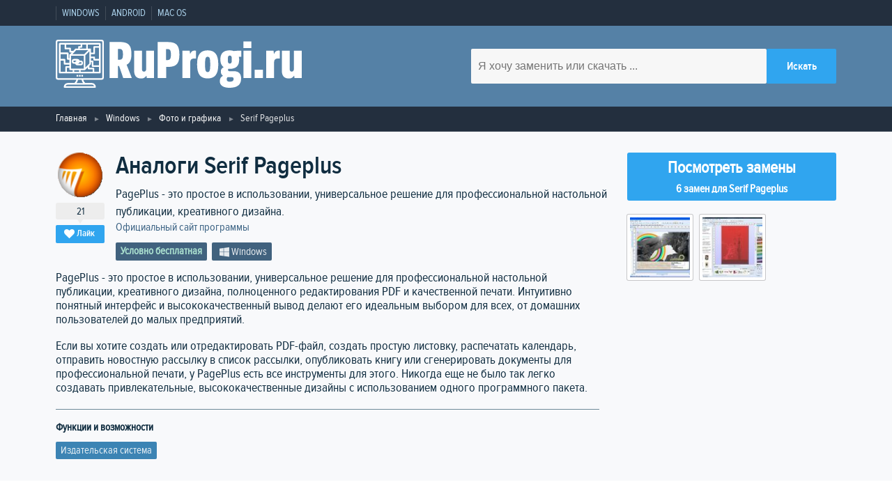

--- FILE ---
content_type: text/html; charset=utf-8
request_url: https://ruprogi.ru/software/serif-pageplus
body_size: 10537
content:
<!DOCTYPE html>
<html lang="ru">

<head>
    <meta http-equiv="content-type" content="text/html; charset=UTF-8">
    <meta charset="utf-8">
    <meta name="viewport" content="initial-scale=1.0, width=device-width">

    <link type="text/css" href="https://assets.ruprogi.ru/css/main-libs.css?v=11" rel="stylesheet" />
<link type="text/css" href="https://assets.ruprogi.ru/css/main.css?v=11" rel="stylesheet" />
    <script type= "text/javascript">/*<![CDATA[*/
var wgAssetsUrl = 'https://assets.ruprogi.ru';
/*]]>*/</script>

        <link rel="icon" type="image/png" href="https://ruprogi.ru/assets/images/default/logo-dark.png" />
<meta property="og:site_name" content="RuProgi.ru" />
<meta name="description" content="Популярные  альтернативы Serif Pageplus. 6 программ которые можно использовать для замены Serif Pageplus, все предлагаемые аналоги имеют рейтинг от пользователей сайта" />
<meta property="og:description" content="Популярные  альтернативы Serif Pageplus. 6 программ которые можно использовать для замены Serif Pageplus, все предлагаемые аналоги имеют рейтинг от пользователей сайта" />
<meta property="og:title" content="Аналоги Serif Pageplus - 6 похожих программ и сервисов для замены" />
<meta property="og:url" content="https://ruprogi.ru/software/serif-pageplus" />
<link rel="canonical" href="https://ruprogi.ru/software/serif-pageplus" />
<meta property="og:image" content="https://img.ruprogi.ru/images/legacy/sshot/9/4/940fc0a8713e1e158219fc7f39eb2a82.jpg" />

    <script type="application/ld+json">{"@context":"http:\/\/schema.org","@type":"Organization","name":"RuProgi.ru","url":"https:\/\/ruprogi.ru","logo":"https:\/\/ruprogi.ru\/assets\/images\/default\/logo-dark.png"}</script>
<script type="application/ld+json">{"@context":"http:\/\/schema.org","@type":"WebSite","url":"https:\/\/ruprogi.ru","potentialAction":{"type":"SearchAction","target":"https:\/\/ruprogi.ru\/search?q={search_term_string}","query-input":"required name=search_term_string"}}</script>
<script type="application/ld+json">{"@context":"http:\/\/schema.org","@type":"SoftwareApplication","name":"Serif Pageplus","description":"PagePlus - это простое в использовании, универсальное решение для профессиональной настольной публикации, креативного дизайна.","applicationCategory":"Фото и графика","operatingSystem":"Windows","url":"https:\/\/ruprogi.ru\/software\/serif-pageplus","screenshot":{}}</script>
<script type="application/ld+json">{"@context":"http:\/\/schema.org","@type":"BreadcrumbList","itemListElement":[{"@type":"ListItem","position":1,"item":{"@id":"https:\/\/ruprogi.ru","name":"Главная"}},{"@type":"ListItem","position":2,"item":{"@id":"https:\/\/ruprogi.ru\/category\/windows\/all","name":"Windows"}},{"@type":"ListItem","position":3,"item":{"@id":"https:\/\/ruprogi.ru\/category\/windows\/foto-i-grafika","name":"Фото и графика"}}]}</script>

    <title>Аналоги Serif Pageplus - 6 похожих программ и сервисов для замены</title>

    <script type='text/javascript'><!--// <![CDATA[
            (function(w,d,f,u,s,t){w[f]=w[f]||function()
            {w[f].m=w[f].m||{};w[f].z=w[f].z||[];w[f].h=w[f].h||{}
            w[f].v=w[f].v||['func='+f];switch(arguments[0])
            {case'mapZone':w[f].m[arguments[1]]=(arguments[2]||0);break;case'addZone':if(w[f].m.hasOwnProperty(arguments[1])&&(w[f].m[arguments[1]]!==0))
            {d.write('<div class="zone'+f+w[f].m[arguments[1]]+'"></div>');w[f].z.push(w[f].m[arguments[1]]);};break;case'addVar':w[f].v.push(arguments[1]+'='+escape(arguments[2]||''));break;case'display':var fired=w[f].h['fired']||0;if(fired==1)
            {break;}
            if(w[f].z.length==0)
            {break;}
            w[f].h['fired']=1;w[f].v.push('zones='+escape(w[f].z.join('|')));if(w.location)
            {w[f].v.push('loc='+escape(w.location));};if(d.referrer)
            {w[f].v.push('referer='+escape(d.referrer));};if(d.charset)
            {w[f].v.push('charset='+escape(d.charset));}
            else
            {if(d.characterSet)
            {w[f].v.push('charset='+escape(d.characterSet));}};w[f].v.push('_rnd='+Math.floor(Math.random()*99999999));t=d.getElementsByTagName("script")[0];s=d.createElement("script");s.src=u+'?'+w[f].v.join('&');s.type="text/javascript";s.async=true;t.parentNode.insertBefore(s,t);break;case'autoDisplay':d.addEventListener("DOMContentLoaded",function(){w[f]('display');return true;},false);break;default:break;}};})(window,document,'_oxbnc','//ox.bncounter.com/delivery/oxbnc.php');

_oxbnc('mapZone','adText1','135');
_oxbnc('mapZone','adText2','136');
_oxbnc('mapZone','afterDescription','134');
_oxbnc('mapZone','sidebarWidget','137');
// ]]> --></script>
</head>

<body>
    <!-- Отрисовываем пользовательское меню -->
<nav class="navbar">
    <div class="container navbar__container">
        <ul class="navbar-list">
                            <li class="navbar-list__item"><a href="https://ruprogi.ru/category/windows/all" class="navbar-list__link" >Windows</a></li>
                            <li class="navbar-list__item"><a href="https://ruprogi.ru/category/android/all" class="navbar-list__link" >Android</a></li>
                            <li class="navbar-list__item"><a href="https://ruprogi.ru/category/macos/all" class="navbar-list__link" >Mac OS</a></li>
                    </ul>
    </div>
</nav>
<header class="header">
    <div class="container header__container">
        <a href="/" aria-label="logo" class="logo header__logo"><svg class="logo header__logo" viewBox="0 0 286.47 56.01" xmlns="http://www.w3.org/2000/svg"><g><path d="M84.53,29.13l6.06,15.54h-10l-4.86-14.1H74.51v14.1H64.67v-42H76.49c10.14,0,13.62,3.72,13.62,14.22C90.11,23.61,88.25,27.33,84.53,29.13ZM74.39,23.31h1.86c3.18,0,4-1.8,4-6.3s-.84-6.24-4-6.24H74.39Z" transform="translate(-2)" style="fill:#fff"/><path d="M93.29,12.87h9.12V33.81c0,2.16.54,3.36,2.34,3.36,2.1,0,2.58-1.5,2.58-3.78V12.87h9.12v31.8H108l-.3-2.7h-.18a6.94,6.94,0,0,1-6.24,3.18c-5.7,0-8-3.6-8-9.18Z" transform="translate(-2)" style="fill:#fff"/><path d="M132.23,31.71h-1.62v13h-9.84v-42h11.46C142.31,2.67,146,6.39,146,17.31S142.13,31.71,132.23,31.71Zm-1.74-8h1.62c3.12,0,4-1.8,4-6.36s-.84-6.48-4-6.48h-1.62Z" transform="translate(-2)" style="fill:#fff"/><path d="M165.35,22a17,17,0,0,0-1.74-.12c-4.14,0-5,1.8-5,5.1v17.7h-9.12V12.87H158l.42,3.6h.18c.84-2.16,2.28-3.84,5-3.84a6.25,6.25,0,0,1,1.68.24Z" transform="translate(-2)" style="fill:#fff"/><path d="M166.61,29.13v-.72c0-11.28,4.08-16,12.3-16s12.36,4.74,12.36,16v.72c0,11.28-4.14,16-12.36,16S166.61,40.41,166.61,29.13Zm14.28,7.62c.78-1.14,1-3.84,1-7.32V28.17c0-3.54-.24-6.18-1-7.38a2.52,2.52,0,0,0-4,0c-.78,1.2-1,3.84-1,7.38v1.26c0,3.48.18,6.18,1,7.32a2.52,2.52,0,0,0,4,0Z" transform="translate(-2)" style="fill:#fff"/><path d="M203,33.87a2,2,0,0,0-.42,1.32c0,1.14.72,1.5,2.1,1.5h4.56c5.76,0,8.64,2.64,8.64,8.58,0,7.32-4.62,10.74-13.62,10.74-7,0-11.22-2.7-11.22-7.68,0-3.18,1.38-5.22,3.72-6.3V42a5.6,5.6,0,0,1-2.52-4.86,5.26,5.26,0,0,1,3.24-5V32c-2.52-1.86-3.78-4.8-3.78-8.64V23c0-7,3.48-10.62,11-10.62a13.08,13.08,0,0,1,4.5.78l4.08-.3H218v7h-2.82a11.29,11.29,0,0,1,.42,3.18v.3c0,6.9-3.36,10.62-11,10.62A15.17,15.17,0,0,1,203,33.87Zm-.9,9.66a3.54,3.54,0,0,0-1,2.64c0,2,1.2,2.76,3.6,2.76,3.06,0,4.44-1.08,4.44-3.18,0-1.62-.9-2.22-2.7-2.22Zm1-24.48c-.54.66-.66,1.8-.66,3.72v.78c0,1.92.12,3.06.66,3.66a2.61,2.61,0,0,0,3.18,0c.54-.6.72-1.74.72-3.66v-.78c0-1.92-.18-3.06-.72-3.72a2.11,2.11,0,0,0-1.62-.54A2.14,2.14,0,0,0,203.09,19.05Z" transform="translate(-2)" style="fill:#fff"/><path d="M229.79,9.69h-9.24V2.07h9.24Zm-.06,35h-9.12V12.87h9.12Z" transform="translate(-2)" style="fill:#fff"/><path d="M243.29,44.67h-9.66V35h9.66Z" transform="translate(-2)" style="fill:#fff"/><path d="M263,22a17,17,0,0,0-1.74-.12c-4.14,0-5,1.8-5,5.1v17.7h-9.12V12.87h8.52l.42,3.6h.18c.84-2.16,2.28-3.84,5-3.84a6.25,6.25,0,0,1,1.68.24Z" transform="translate(-2)" style="fill:#fff"/><path d="M265.31,12.87h9.12V33.81c0,2.16.54,3.36,2.34,3.36,2.1,0,2.58-1.5,2.58-3.78V12.87h9.12v31.8H280l-.3-2.7h-.18a6.94,6.94,0,0,1-6.24,3.18c-5.7,0-8-3.6-8-9.18Z" transform="translate(-2)" style="fill:#fff"/><path d="M55.2,0H4.8A2.8,2.8,0,0,0,2,2.8V43.87a2.8,2.8,0,0,0,2.8,2.8H26a8.07,8.07,0,0,1-.55,1.44,8.19,8.19,0,0,1-1.76,2.29H16a4.68,4.68,0,0,0-4.67,4.67.94.94,0,0,0,.94.93H47.73a.94.94,0,0,0,.94-.93A4.68,4.68,0,0,0,44,50.4H36.33A7.66,7.66,0,0,1,34,46.67H55.2a2.8,2.8,0,0,0,2.8-2.8V2.8A2.8,2.8,0,0,0,55.2,0ZM46.64,54.13H13.36A2.81,2.81,0,0,1,16,52.27H44A2.81,2.81,0,0,1,46.64,54.13ZM32.9,49a9.05,9.05,0,0,0,.91,1.45H26.19A9.82,9.82,0,0,0,27.1,49a9.25,9.25,0,0,0,.81-2.28h4.18A9.25,9.25,0,0,0,32.9,49Zm23.23-5.08a.93.93,0,0,1-.93.93H4.8a.93.93,0,0,1-.93-.93V2.8a.92.92,0,0,1,.93-.93H55.2a.92.92,0,0,1,.93.93Z" transform="translate(-2)" style="fill:#fff"/><path d="M53.33,3.73H6.67a.94.94,0,0,0-.94.94v33.6a.94.94,0,0,0,.94.93H53.33a.94.94,0,0,0,.94-.93V4.67A.94.94,0,0,0,53.33,3.73ZM52.4,7.47H46.8a.92.92,0,0,0-.93.93v6.53h-2.8V11.2a.93.93,0,0,0-.94-.93h-2.8V5.6H52.4Zm-7.47,16.8H43.07v-2.8h2.8v1.86a.93.93,0,0,0,.93.94h5.6v5.6H45.87V25.2A.93.93,0,0,0,44.93,24.27Zm2.8-1.87V20.53a.93.93,0,0,0-.93-.93H43.07V16.8H46.8a.93.93,0,0,0,.93-.93V9.33H52.4V22.4ZM40.27,34.53h4.66v2.8h-14V35.47H35.6a.91.91,0,0,0,.66-.28l3.07-3.07V33.6A.93.93,0,0,0,40.27,34.53Zm-28-12.13H7.6V16.8h7.47v5.6a.92.92,0,0,0,.93.93h1.87v3.74H13.2V23.33A.93.93,0,0,0,12.27,22.4ZM18.8,9.33H14.13V5.6h16.8V7.47H29.07a.93.93,0,0,0-.94.93v1.87h-2.8a1,1,0,0,0-.71.32c-.7.82-1.45,1.67-2.18,2.48H19.73v-2.8A.93.93,0,0,0,18.8,9.33Zm11.2.94V9.33h1.87a.93.93,0,0,0,.93-.93V5.6h4.67v4.67Zm-4.24,1.86H39.88L35.21,16.8H21.47C22.47,15.83,23.84,14.36,25.76,12.13Zm-6,21.47V18.67H34.67V33.6Zm-.93,1.87h2.8v1.86H15.07V32.67h2.8v1.86A.93.93,0,0,0,18.8,35.47Zm4.67,0h5.6v1.86h-5.6Zm13.06-3.19V18.12l4.67-4.67V27.61ZM12.27,5.6v4.67a.93.93,0,0,0,.93.93h4.67V14a.92.92,0,0,0,.93.93h1.89a13.67,13.67,0,0,1-2.06,1.89l-.11,0-.13.05-.17.11a.67.67,0,0,0-.23.27.7.7,0,0,0-.12.44v3.74h-.94v-5.6a.93.93,0,0,0-.93-.94H7.6V5.6ZM7.6,24.27h3.73V28a.93.93,0,0,0,.94.93h5.6V30.8H14.13a.93.93,0,0,0-.93.93v5.6H7.6ZM46.8,37.33V33.6a.93.93,0,0,0-.93-.93H41.2V30.25l1.59-1.59a.92.92,0,0,0,.28-.66V26.13H44V30.8a.93.93,0,0,0,.93.93H52.4v5.6Z" transform="translate(-2)" style="fill:#fff"/><path d="M30.93,24.27h-1.1A2.8,2.8,0,0,0,27.2,22.4H23.47a2.8,2.8,0,1,0,0,5.6h1.1a2.83,2.83,0,0,0,2.63,1.87h3.73a2.8,2.8,0,0,0,0-5.6Zm-8.4.93a.93.93,0,0,1,.94-.93H27.2a2.8,2.8,0,0,0-2.63,1.86h-1.1A.93.93,0,0,1,22.53,25.2Zm8.4,2.8H27.2a2.8,2.8,0,0,0,2.63-1.87h1.1a.94.94,0,1,1,0,1.87Z" transform="translate(-2)" style="fill:#fff"/><rect x="27.07" y="41.07" width="1.87" height="1.87" style="fill:#fff"/><rect x="29.87" y="41.07" width="1.87" height="1.87" style="fill:#fff"/><rect x="24.27" y="41.07" width="1.87" height="1.87" style="fill:#fff"/></g></svg></a>
        <form class="searchForm" action="/search" method="get">
            <input type="text" aria-label="search software" name="q" placeholder="Я хочу заменить или скачать ..." class="searchForm__input" required>
            <input type="submit" class="btn-blue searchForm__btn" value="Искать">
        </form>
    </div>
    <!-- /.container -->
</header>

    <div class="breadcrumbs">
        <div class="container">
            <ul class="breadcrumbsList">
                                                            <li class="breadcrumbsList__item"><a href="https://ruprogi.ru" title="" class="breadcrumbsList__link">Главная</a></li>
                                                                                <li class="breadcrumbsList__item"><a href="https://ruprogi.ru/category/windows/all" title="" class="breadcrumbsList__link">Windows</a></li>
                                                                                <li class="breadcrumbsList__item"><a href="https://ruprogi.ru/category/windows/foto-i-grafika" title="" class="breadcrumbsList__link">Фото и графика</a></li>
                                                                                <li class="breadcrumbsList__item"><span class="">Serif Pageplus</span></li>
                                                </ul>
        </div>
    </div>

    <main>
        <section class="sw">
    <div class="container">
        <div class="sw__info">

            <div class="sw__header sw-position__float-left">
                <div class="sw__header-blocks">
                    <div class="sw-likebox">
                                                    <img class="sw-likebox__img" width="64" height="64" src="https://img.ruprogi.ru/crop/64x64xpng/local/legacy/icon/e/9/e9903f17b8e4004ef054bf0016b20e73.png" alt="Иконка программы Serif Pageplus">
                                                <span class="sw-likebox__num js-vote-counter-13130">21</span>
                        <span class="btn-blue btn-blue--small js-vote-button" data-sw-id="13130"><i class="icon-heart"></i>Лайк</span>
                    </div>

                    <div class="sw__title-container">
                        <div>
                            <h1 class="sw__title">Аналоги Serif Pageplus </h1>

                                                    </div>

                                                    <span class="sw__tagline">PagePlus - это простое в использовании, универсальное решение для профессиональной настольной публикации, креативного дизайна.</span>

                                                                    <br/><a target="_blank" class="sw__author" rel="nofollow,noopener" href="http://www.serif.com">Официальный сайт программы</a>
                                
                        
                        <ul class="labels labels--darkest">
                            <li class="labels__item license__pricing-free">Условно бесплатная</li>                            <li class="labels__item"><i class="icon-windows"></i>Windows</li>                        </ul>

                    </div>
                </div>

                <div>
                    <script type='text/javascript'><!--// <![CDATA[
_oxbnc('addZone','afterDescription');
// ]]> --></script>
                </div>
            </div>

            <div class="sidebar sidebar--sw sw-position__float-right">

                                            <a href="#alternatives" class="btn btn-scroll-to">
                            <span>Посмотреть замены</span>
                            <span>6 замен для Serif Pageplus</span>
                        </a>
                                </div>

                            <div class="sw__content sw-position__float-left">
                    <p>PagePlus - это простое в использовании, универсальное решение для профессиональной настольной публикации, креативного дизайна, полноценного редактирования PDF и качественной печати. Интуитивно понятный интерфейс и высококачественный вывод делают его идеальным выбором для всех, от домашних пользователей до малых предприятий. </p>
<p>Если вы хотите создать или отредактировать PDF-файл, создать простую листовку, распечатать календарь, отправить новостную рассылку в список рассылки, опубликовать книгу или сгенерировать документы для профессиональной печати, у PagePlus есть все инструменты для этого. Никогда еще не было так легко создавать привлекательные, высококачественные дизайны с использованием одного программного пакета.</p>

                                                                <div class="sw__content-row">
                            <span class="title">Функции и возможности</span>
                            <ul class="labels labels--dark">
                                <li class="labels__item ">
                                        <a class="labels__link" href="https://ruprogi.ru/feature/izdatelskaya-sistema" title="Перейти на страницу функциональности Издательская система">Издательская система</a>
                                  </li>                            </ul>
                        </div>
                                    </div>
            
                                        <div class="sidebar sidebar--sw sw-position__right">
                    <div class="js-lightbox sw-screenshots">
                                                    <img class="sw-screenshots__img" width="94" height="94" data-src="https://img.ruprogi.ru/images/legacy/sshot/9/4/940fc0a8713e1e158219fc7f39eb2a82.jpg" src="https://img.ruprogi.ru/crop/94x94xjpeg/local/legacy/sshot/9/4/940fc0a8713e1e158219fc7f39eb2a82.jpg" alt="Скриншот 1 программы Serif Pageplus">
                                                    <img class="sw-screenshots__img" width="94" height="94" data-src="https://img.ruprogi.ru/images/legacy/sshot/e/d/ed3f4918a7c0a821861362abe737ec4d.jpg" src="https://img.ruprogi.ru/crop/94x94xjpeg/local/legacy/sshot/e/d/ed3f4918a7c0a821861362abe737ec4d.jpg" alt="Скриншот 2 программы Serif Pageplus">
                                            </div>
                </div>
            
                                </div>

    </div>
</section>

<section class="similar">
    <div class="container">

        <div id="alternatives" class="similar__header">
            <div class="similar-title">
                <h2>Альтернативы для Serif Pageplus</h2>
                <span class="js-similar-title similar-title__selector"><i class="similar-title__icon icon-filter"></i></span>
            </div>

            <div class="js-similar-filter similar-filter">
                <div class="similar-filter__inner">
                    <div class="similar-filter__main">
                        <div class="section">Платформа</div>
                        <div class="title">Персональный компьютер</div>
                        <p class="list">
                                                            <a title="Аналоги для замены Serif Pageplus для Windows" href="https://ruprogi.ru/software/serif-pageplus?platform=windows" class="link"><i class="icon-windows"></i>Windows</a>
                            
                                                            <a title="Аналоги для замены Serif Pageplus для Mac OS" href="https://ruprogi.ru/software/serif-pageplus?platform=macos" class="link"><i class="icon-apple"></i>Mac OS</a>
                                                    </p>

                        <div class="title">Мобильный телефон</div>
                        <p class="list">
                                                            <a title="Аналоги для замены Serif Pageplus для iPhone" href="https://ruprogi.ru/software/serif-pageplus?platform=iphone" class="link"><i class="icon-apple"></i>iOS (iPhone / iPad)</a>
                            
                                                            <a title="Аналоги для замены Serif Pageplus для Android" href="https://ruprogi.ru/software/serif-pageplus?platform=android" class="link"><i class="icon-apple"></i>Android</a>
                                                    </p>

                        <a href="https://ruprogi.ru/software/serif-pageplus" class="btn-blue btn-blue--long">Сбросить фильтр</a>
                    </div>
                    <div class="similar-filter__side">
                        <div class="title">license</div>
                        <ul class="list">
                            <li class="list__key-item"><a  title="Бесплатные аналоги для замены Serif Pageplus" href="https://ruprogi.ru/software/serif-pageplus?license=free" class="list__key-value">Бесплатная</a></li>
                            <li class="list__key-item"><a title="Платные аналоги для замены Serif Pageplus" href="https://ruprogi.ru/software/serif-pageplus?license=paid" class="list__key-value">Платная</a></li>
                        </ul>
                    </div>
                </div>
            </div>
        </div>

        <div class="stack">

            <div class="stack__content">
                <!-- stack -->
                    
            <div style="width:100%; margin-bottom:10px;">
            <script type='text/javascript'><!--// <![CDATA[
_oxbnc('addZone','adText1');
// ]]> --></script>
        </div>
    
    <ul class="stack-item">
        <li class="stack-item__data">
            <div class="sw-likebox">
                                    <img class="sw-likebox__img" width="64" height="64" src="https://img.ruprogi.ru/crop/64x64xpng/local/legacy/icon/c/7/c7e9919bed8010a7f4574970f9a8db64.png" alt="Иконка программы Scribus">
                                <span class="btn-blue btn-blue--small js-vote-button" data-sw-id="13024"><i class="icon-heart"></i><span class="js-vote-counter-13024">310</span></span>
            </div>
        </li>

        <li class="stack-item__content stack-item--screenshots-in-main">
            
            <div class="stack-item__title">
                                    <a href="https://ruprogi.ru/software/scribus">Scribus</a>
                            </div>
            <p class="stack-item__tagline">Scribus - это приложение для настольных издательских систем.</p>

            
            <ul class="labels labels--light">
                <li class="labels__item license__pricing-free">Бесплатная</li>                <li class="labels__item"><i class="icon-windows"></i>Windows</li><li class="labels__item"><i class="icon-apple"></i>Mac OS</li>            </ul>

                            
                                    <div class="stack-item__screenshots-container js-lightbox">
                        <img loading="lazy" height="500" width="800" class="stack-item__screenshots--img" src="https://img.ruprogi.ru/crop/800x500xjpeg/local/legacy/sshot/6/5/65ef000cf2708e567397d3b4324bdbac.jpg" data-src="https://img.ruprogi.ru/images/legacy/sshot/6/5/65ef000cf2708e567397d3b4324bdbac.jpg" alt="Скриншот 1 программы Scribus">
                    </div>
                            
                            <div class="stack-item__paragraph">
                    <p>Scribus - это приложение для настольных издательских систем (DTP). Scribus предназначен для гибкой верстки и набора текста, а также для возможности подготовки файлов для профессионального оборудования настройки изображения.</p>
                </div>
            
                    </li>
    </ul>
    
    
    <ul class="stack-item">
        <li class="stack-item__data">
            <div class="sw-likebox">
                                    <img class="sw-likebox__img" width="64" height="64" src="https://img.ruprogi.ru/crop/64x64xpng/local/legacy/icon/6/7/675de996497bd92f5be600cb951d88f1.png" alt="Иконка программы Adobe InDesign">
                                <span class="btn-blue btn-blue--small js-vote-button" data-sw-id="3195"><i class="icon-heart"></i><span class="js-vote-counter-3195">111</span></span>
            </div>
        </li>

        <li class="stack-item__content stack-item--screenshots-in-main">
            
            <div class="stack-item__title">
                                    <a href="https://ruprogi.ru/software/adobe-indesign">Adobe InDesign</a>
                            </div>
            <p class="stack-item__tagline">Adobe InDesign - это приложение для публикации на компьютере, разработанное компанией Adobe Systems.</p>

            
            <ul class="labels labels--light">
                <li class="labels__item license__pricing-paid">Платная</li>                <li class="labels__item"><i class="icon-windows"></i>Windows</li><li class="labels__item"><i class="icon-apple"></i>Mac OS</li>            </ul>

                            
                                    <div class="stack-item__screenshots-container js-lightbox">
                        <img loading="lazy" height="500" width="800" class="stack-item__screenshots--img" src="https://img.ruprogi.ru/crop/800x500xjpeg/local/legacy/sshot/0/2/025359a976ebaba2090aebb59329e7a8.jpg" data-src="https://img.ruprogi.ru/images/legacy/sshot/0/2/025359a976ebaba2090aebb59329e7a8.jpg" alt="Скриншот 1 программы Adobe InDesign">
                    </div>
                            
                            <div class="stack-item__paragraph">
                    <p>Разработка профессиональных макетов для печатных и цифровых изданий. Adobe InDesign устраняет барьеры между онлайн- и офлайн-публикациями.</p>
                </div>
            
                    </li>
    </ul>
    
    
    <ul class="stack-item">
        <li class="stack-item__data">
            <div class="sw-likebox">
                                    <img class="sw-likebox__img" width="64" height="64" src="https://img.ruprogi.ru/crop/64x64xpng/local/legacy/icon/8/f/8feca90d3463f3f2bf22540956cd5a4b.png" alt="Иконка программы Microsoft Office Publisher">
                                <span class="btn-blue btn-blue--small js-vote-button" data-sw-id="9314"><i class="icon-heart"></i><span class="js-vote-counter-9314">58</span></span>
            </div>
        </li>

        <li class="stack-item__content stack-item--screenshots-in-main">
            
            <div class="stack-item__title">
                                    <a href="https://ruprogi.ru/software/microsoft-publisher">Microsoft Office Publisher</a>
                            </div>
            <p class="stack-item__tagline">Являясь частью пакета Microsoft Office Suite, Publisher помогает создавать, персонализировать и обмениваться широким спектром публикаций и маркетинговых материалов внутри компании.</p>

            
            <ul class="labels labels--light">
                <li class="labels__item license__pricing-paid">Платная</li>                <li class="labels__item"><i class="icon-windows"></i>Windows</li>            </ul>

                            
                                    <div class="stack-item__screenshots-container js-lightbox">
                        <img loading="lazy" height="500" width="800" class="stack-item__screenshots--img" src="https://img.ruprogi.ru/crop/800x500xjpeg/local/legacy/sshot/0/7/0722d7815256d33b7e22fd623df041b9.jpg" data-src="https://img.ruprogi.ru/images/legacy/sshot/0/7/0722d7815256d33b7e22fd623df041b9.jpg" alt="Скриншот 1 программы Microsoft Office Publisher">
                    </div>
                            
                            <div class="stack-item__paragraph">
                    <p>Microsoft Publisher, часть пакета Microsoft Office, помогает создавать, персонализировать и обмениваться широким спектром публикаций и маркетинговых материалов внутри компании. Новые и улучшенные возможности помогут вам в процессе создания и распространения информации в печатном виде, в интернете и по электронной почте, чтобы вы могли создать свой бренд, управлять списками клиентов и отслеживать свои маркетинговые кампании - все это в одном месте.</p>
                </div>
            
                    </li>
    </ul>
    
            <div style="width:100%; margin-bottom:10px;">
            <script type='text/javascript'><!--// <![CDATA[
_oxbnc('addZone','adText2');
// ]]> --></script>
        </div>
    
    <ul class="stack-item">
        <li class="stack-item__data">
            <div class="sw-likebox">
                                    <img class="sw-likebox__img" width="64" height="64" src="https://img.ruprogi.ru/crop/64x64xpng/local/legacy/icon/4/2/422047948e8c55648a4e0ca2932a3339.png" alt="Иконка программы Lucidpress">
                                <span class="btn-blue btn-blue--small js-vote-button" data-sw-id="8798"><i class="icon-heart"></i><span class="js-vote-counter-8798">41</span></span>
            </div>
        </li>

        <li class="stack-item__content stack-item--screenshots-in-main">
            
            <div class="stack-item__title">
                                    <a href="https://ruprogi.ru/software/lucidpress">Lucidpress</a>
                            </div>
            <p class="stack-item__tagline">Lucidpress - это веб-приложение для дизайна и верстки.</p>

            
            <ul class="labels labels--light">
                <li class="labels__item license__pricing-free">Условно бесплатная</li>                <li class="labels__item"><i class="icon-network"></i>Онлайн сервис</li>            </ul>

                            
                                    <div class="stack-item__screenshots-container js-lightbox">
                        <img loading="lazy" height="500" width="800" class="stack-item__screenshots--img" src="https://img.ruprogi.ru/crop/800x500xjpeg/local/legacy/sshot/0/d/0d5113d85b7095cd9dcc9b6a484912e0.jpg" data-src="https://img.ruprogi.ru/images/legacy/sshot/0/d/0d5113d85b7095cd9dcc9b6a484912e0.jpg" alt="Скриншот 1 программы Lucidpress">
                    </div>
                            
                            <div class="stack-item__paragraph">
                    <p>Lucidpress - это веб-приложение для дизайна и верстки, которое позволяет каждому создавать прекрасную печать и цифровые документы.</p>
                </div>
            
                    </li>
    </ul>
    
    
    <ul class="stack-item">
        <li class="stack-item__data">
            <div class="sw-likebox">
                                    <img class="sw-likebox__img" width="64" height="64" src="https://img.ruprogi.ru/crop/64x64xpng/local/legacy/icon/0/5/050455f66307f24ac59c4cb91a8bffe5.png" alt="Иконка программы QuarkXPress">
                                <span class="btn-blue btn-blue--small js-vote-button" data-sw-id="11979"><i class="icon-heart"></i><span class="js-vote-counter-11979">20</span></span>
            </div>
        </li>

        <li class="stack-item__content stack-item--screenshots-in-main">
            
            <div class="stack-item__title">
                                    <a href="https://ruprogi.ru/software/quarkxpress">QuarkXPress</a>
                            </div>
            <p class="stack-item__tagline">Отмеченное наградами программное обеспечение для дизайна и верстки печатных и цифровых изданий.</p>

            
            <ul class="labels labels--light">
                <li class="labels__item license__pricing-paid">Платная</li>                <li class="labels__item"><i class="icon-windows"></i>Windows</li><li class="labels__item"><i class="icon-apple"></i>Mac OS</li>            </ul>

                            
                            
                            <div class="stack-item__paragraph">
                    <p>Компьютерное приложение для создания и редактирования сложных макетов страниц в среде WYSIWYG. Он работает на Mac OS X и Windows. Впервые он был выпущен Quark, Inc. в 1987 году и до сих пор принадлежит им и опубликован ими. Самая последняя версия QuarkXPress 8 позволяет публиковать ее на английском языке («International and U.S.» [1]) и на 36 других языках, включая арабский, китайский, французский, японский, корейский, русский и испанский. QuarkXPress используется отдельными дизайнерами и крупными издательствами, главным образом, для создания любого макета, от листовок до сложных макетов страниц, необходимых журналам и т. д.</p>
                </div>
            
                    </li>
    </ul>
    
    
    <ul class="stack-item">
        <li class="stack-item__data">
            <div class="sw-likebox">
                                    <img class="sw-likebox__img" width="64" height="64" src="https://img.ruprogi.ru/crop/64x64xpng/local/legacy/icon/6/3/6308c152d4ee7bd4cc3fbf7cf00fa416.jpg" alt="Иконка программы 365Layouts.com">
                                <span class="btn-blue btn-blue--small js-vote-button" data-sw-id="159"><i class="icon-heart"></i><span class="js-vote-counter-159">11</span></span>
            </div>
        </li>

        <li class="stack-item__content stack-item--screenshots-in-main">
            
            <div class="stack-item__title">
                                    <a href="https://ruprogi.ru/software/365layouts-com">365Layouts.com</a>
                            </div>
            <p class="stack-item__tagline">Инструмент для печати дизайна для всех.</p>

            
            <ul class="labels labels--light">
                <li class="labels__item license__pricing-free">Бесплатная</li>                <li class="labels__item"><i class="icon-windows"></i>Windows</li><li class="labels__item"><i class="icon-apple"></i>Mac OS</li><li class="labels__item"><i class="icon-network"></i>Онлайн сервис</li>            </ul>

                            
                                    <div class="stack-item__screenshots-container js-lightbox">
                        <img loading="lazy" height="500" width="800" class="stack-item__screenshots--img" src="https://img.ruprogi.ru/crop/800x500xjpeg/local/legacy/sshot/7/f/7f5f138a9d4b0e8380f5beaffa79ab5a.jpg" data-src="https://img.ruprogi.ru/images/legacy/sshot/7/f/7f5f138a9d4b0e8380f5beaffa79ab5a.jpg" alt="Скриншот 1 программы 365Layouts.com">
                    </div>
                            
                            <div class="stack-item__paragraph">
                    <p>365Layouts создает онлайн-платформу, чтобы помочь владельцам малого бизнеса создавать рекламные материалы на основе бесплатных шаблонов.</p>
                </div>
            
                    </li>
    </ul>

                <!-- <button class="btn-gray">Load more apps<i class="icon-down-open-big btn-gray__icon"></i></button>-->
                            </div>

            <div class="sidebar">
                <h2 class="sidebar__title">Что в этом списке?</h2>
                В списке находится программы которые можно использовать для замены Serif Pageplus. <br/><br/>Это аналоги похожие по функционалу на Serif Pageplus, которые заменяют программу частично или полностью. Этот список содержит 6 замен. 
                <div style="margin-top:10px">
                    <script type='text/javascript'><!--// <![CDATA[
_oxbnc('addZone','sidebarWidget');
// ]]> --></script>
                </div>

            </div>

        </div>

    </div>
</section>


    </main>

    <footer class="footer">
    <div class="container footer__container">
        <div class="footer__column">
            <svg class="logo footer__logo" viewBox="0 0 286.47 56.01" xmlns="http://www.w3.org/2000/svg"><g><path d="M84.53,29.13l6.06,15.54h-10l-4.86-14.1H74.51v14.1H64.67v-42H76.49c10.14,0,13.62,3.72,13.62,14.22C90.11,23.61,88.25,27.33,84.53,29.13ZM74.39,23.31h1.86c3.18,0,4-1.8,4-6.3s-.84-6.24-4-6.24H74.39Z" transform="translate(-2)" style="fill:#fff"/><path d="M93.29,12.87h9.12V33.81c0,2.16.54,3.36,2.34,3.36,2.1,0,2.58-1.5,2.58-3.78V12.87h9.12v31.8H108l-.3-2.7h-.18a6.94,6.94,0,0,1-6.24,3.18c-5.7,0-8-3.6-8-9.18Z" transform="translate(-2)" style="fill:#fff"/><path d="M132.23,31.71h-1.62v13h-9.84v-42h11.46C142.31,2.67,146,6.39,146,17.31S142.13,31.71,132.23,31.71Zm-1.74-8h1.62c3.12,0,4-1.8,4-6.36s-.84-6.48-4-6.48h-1.62Z" transform="translate(-2)" style="fill:#fff"/><path d="M165.35,22a17,17,0,0,0-1.74-.12c-4.14,0-5,1.8-5,5.1v17.7h-9.12V12.87H158l.42,3.6h.18c.84-2.16,2.28-3.84,5-3.84a6.25,6.25,0,0,1,1.68.24Z" transform="translate(-2)" style="fill:#fff"/><path d="M166.61,29.13v-.72c0-11.28,4.08-16,12.3-16s12.36,4.74,12.36,16v.72c0,11.28-4.14,16-12.36,16S166.61,40.41,166.61,29.13Zm14.28,7.62c.78-1.14,1-3.84,1-7.32V28.17c0-3.54-.24-6.18-1-7.38a2.52,2.52,0,0,0-4,0c-.78,1.2-1,3.84-1,7.38v1.26c0,3.48.18,6.18,1,7.32a2.52,2.52,0,0,0,4,0Z" transform="translate(-2)" style="fill:#fff"/><path d="M203,33.87a2,2,0,0,0-.42,1.32c0,1.14.72,1.5,2.1,1.5h4.56c5.76,0,8.64,2.64,8.64,8.58,0,7.32-4.62,10.74-13.62,10.74-7,0-11.22-2.7-11.22-7.68,0-3.18,1.38-5.22,3.72-6.3V42a5.6,5.6,0,0,1-2.52-4.86,5.26,5.26,0,0,1,3.24-5V32c-2.52-1.86-3.78-4.8-3.78-8.64V23c0-7,3.48-10.62,11-10.62a13.08,13.08,0,0,1,4.5.78l4.08-.3H218v7h-2.82a11.29,11.29,0,0,1,.42,3.18v.3c0,6.9-3.36,10.62-11,10.62A15.17,15.17,0,0,1,203,33.87Zm-.9,9.66a3.54,3.54,0,0,0-1,2.64c0,2,1.2,2.76,3.6,2.76,3.06,0,4.44-1.08,4.44-3.18,0-1.62-.9-2.22-2.7-2.22Zm1-24.48c-.54.66-.66,1.8-.66,3.72v.78c0,1.92.12,3.06.66,3.66a2.61,2.61,0,0,0,3.18,0c.54-.6.72-1.74.72-3.66v-.78c0-1.92-.18-3.06-.72-3.72a2.11,2.11,0,0,0-1.62-.54A2.14,2.14,0,0,0,203.09,19.05Z" transform="translate(-2)" style="fill:#fff"/><path d="M229.79,9.69h-9.24V2.07h9.24Zm-.06,35h-9.12V12.87h9.12Z" transform="translate(-2)" style="fill:#fff"/><path d="M243.29,44.67h-9.66V35h9.66Z" transform="translate(-2)" style="fill:#fff"/><path d="M263,22a17,17,0,0,0-1.74-.12c-4.14,0-5,1.8-5,5.1v17.7h-9.12V12.87h8.52l.42,3.6h.18c.84-2.16,2.28-3.84,5-3.84a6.25,6.25,0,0,1,1.68.24Z" transform="translate(-2)" style="fill:#fff"/><path d="M265.31,12.87h9.12V33.81c0,2.16.54,3.36,2.34,3.36,2.1,0,2.58-1.5,2.58-3.78V12.87h9.12v31.8H280l-.3-2.7h-.18a6.94,6.94,0,0,1-6.24,3.18c-5.7,0-8-3.6-8-9.18Z" transform="translate(-2)" style="fill:#fff"/><path d="M55.2,0H4.8A2.8,2.8,0,0,0,2,2.8V43.87a2.8,2.8,0,0,0,2.8,2.8H26a8.07,8.07,0,0,1-.55,1.44,8.19,8.19,0,0,1-1.76,2.29H16a4.68,4.68,0,0,0-4.67,4.67.94.94,0,0,0,.94.93H47.73a.94.94,0,0,0,.94-.93A4.68,4.68,0,0,0,44,50.4H36.33A7.66,7.66,0,0,1,34,46.67H55.2a2.8,2.8,0,0,0,2.8-2.8V2.8A2.8,2.8,0,0,0,55.2,0ZM46.64,54.13H13.36A2.81,2.81,0,0,1,16,52.27H44A2.81,2.81,0,0,1,46.64,54.13ZM32.9,49a9.05,9.05,0,0,0,.91,1.45H26.19A9.82,9.82,0,0,0,27.1,49a9.25,9.25,0,0,0,.81-2.28h4.18A9.25,9.25,0,0,0,32.9,49Zm23.23-5.08a.93.93,0,0,1-.93.93H4.8a.93.93,0,0,1-.93-.93V2.8a.92.92,0,0,1,.93-.93H55.2a.92.92,0,0,1,.93.93Z" transform="translate(-2)" style="fill:#fff"/><path d="M53.33,3.73H6.67a.94.94,0,0,0-.94.94v33.6a.94.94,0,0,0,.94.93H53.33a.94.94,0,0,0,.94-.93V4.67A.94.94,0,0,0,53.33,3.73ZM52.4,7.47H46.8a.92.92,0,0,0-.93.93v6.53h-2.8V11.2a.93.93,0,0,0-.94-.93h-2.8V5.6H52.4Zm-7.47,16.8H43.07v-2.8h2.8v1.86a.93.93,0,0,0,.93.94h5.6v5.6H45.87V25.2A.93.93,0,0,0,44.93,24.27Zm2.8-1.87V20.53a.93.93,0,0,0-.93-.93H43.07V16.8H46.8a.93.93,0,0,0,.93-.93V9.33H52.4V22.4ZM40.27,34.53h4.66v2.8h-14V35.47H35.6a.91.91,0,0,0,.66-.28l3.07-3.07V33.6A.93.93,0,0,0,40.27,34.53Zm-28-12.13H7.6V16.8h7.47v5.6a.92.92,0,0,0,.93.93h1.87v3.74H13.2V23.33A.93.93,0,0,0,12.27,22.4ZM18.8,9.33H14.13V5.6h16.8V7.47H29.07a.93.93,0,0,0-.94.93v1.87h-2.8a1,1,0,0,0-.71.32c-.7.82-1.45,1.67-2.18,2.48H19.73v-2.8A.93.93,0,0,0,18.8,9.33Zm11.2.94V9.33h1.87a.93.93,0,0,0,.93-.93V5.6h4.67v4.67Zm-4.24,1.86H39.88L35.21,16.8H21.47C22.47,15.83,23.84,14.36,25.76,12.13Zm-6,21.47V18.67H34.67V33.6Zm-.93,1.87h2.8v1.86H15.07V32.67h2.8v1.86A.93.93,0,0,0,18.8,35.47Zm4.67,0h5.6v1.86h-5.6Zm13.06-3.19V18.12l4.67-4.67V27.61ZM12.27,5.6v4.67a.93.93,0,0,0,.93.93h4.67V14a.92.92,0,0,0,.93.93h1.89a13.67,13.67,0,0,1-2.06,1.89l-.11,0-.13.05-.17.11a.67.67,0,0,0-.23.27.7.7,0,0,0-.12.44v3.74h-.94v-5.6a.93.93,0,0,0-.93-.94H7.6V5.6ZM7.6,24.27h3.73V28a.93.93,0,0,0,.94.93h5.6V30.8H14.13a.93.93,0,0,0-.93.93v5.6H7.6ZM46.8,37.33V33.6a.93.93,0,0,0-.93-.93H41.2V30.25l1.59-1.59a.92.92,0,0,0,.28-.66V26.13H44V30.8a.93.93,0,0,0,.93.93H52.4v5.6Z" transform="translate(-2)" style="fill:#fff"/><path d="M30.93,24.27h-1.1A2.8,2.8,0,0,0,27.2,22.4H23.47a2.8,2.8,0,1,0,0,5.6h1.1a2.83,2.83,0,0,0,2.63,1.87h3.73a2.8,2.8,0,0,0,0-5.6Zm-8.4.93a.93.93,0,0,1,.94-.93H27.2a2.8,2.8,0,0,0-2.63,1.86h-1.1A.93.93,0,0,1,22.53,25.2Zm8.4,2.8H27.2a2.8,2.8,0,0,0,2.63-1.87h1.1a.94.94,0,1,1,0,1.87Z" transform="translate(-2)" style="fill:#fff"/><rect x="27.07" y="41.07" width="1.87" height="1.87" style="fill:#fff"/><rect x="29.87" y="41.07" width="1.87" height="1.87" style="fill:#fff"/><rect x="24.27" y="41.07" width="1.87" height="1.87" style="fill:#fff"/></g></svg>
            <p>С помощью пользователей мы собираем каталог похожих друг на друга программ, чтобы вы могли подобрать альтернативу и скачать их. На сайте можно скачать популярные программы для Windows, Mac Os, Android и iPhone</p>
        </div>

        <div class="footer__column">

        </div>

    </div>
</footer>
    <script type="text/javascript" src="https://assets.ruprogi.ru/js/main-libs.js?v=11" defer="defer"></script>
<script type="text/javascript" src="https://assets.ruprogi.ru/js/main.js?v=11" defer="defer"></script>

    <script type='text/javascript'><!--// <![CDATA[
_oxbnc('display');
// ]]> --></script>

    
                <script type="text/javascript" >
                
                       (function(m,e,t,r,i,k,a){m[i]=m[i]||function(){(m[i].a=m[i].a||[]).push(arguments)};
                       m[i].l=1*new Date();k=e.createElement(t),a=e.getElementsByTagName(t)[0],k.async=1,k.src=r,a.parentNode.insertBefore(k,a)})
                       (window, document, "script", "https://mc.yandex.ru/metrika/tag.js", "ym");
                    
                       ym(49815391, "init", {
                            clickmap:false,
                            trackLinks:false,
                            accurateTrackBounce:true,
                            params: window.yaParams || {}
                       });
                    </script>
                    <noscript><div><img src="https://mc.yandex.ru/watch/49815391" style="position:absolute; left:-9999px;" alt="" /></div></noscript>
                    <!-- /Yandex.Metrika counter --></body>

</html>